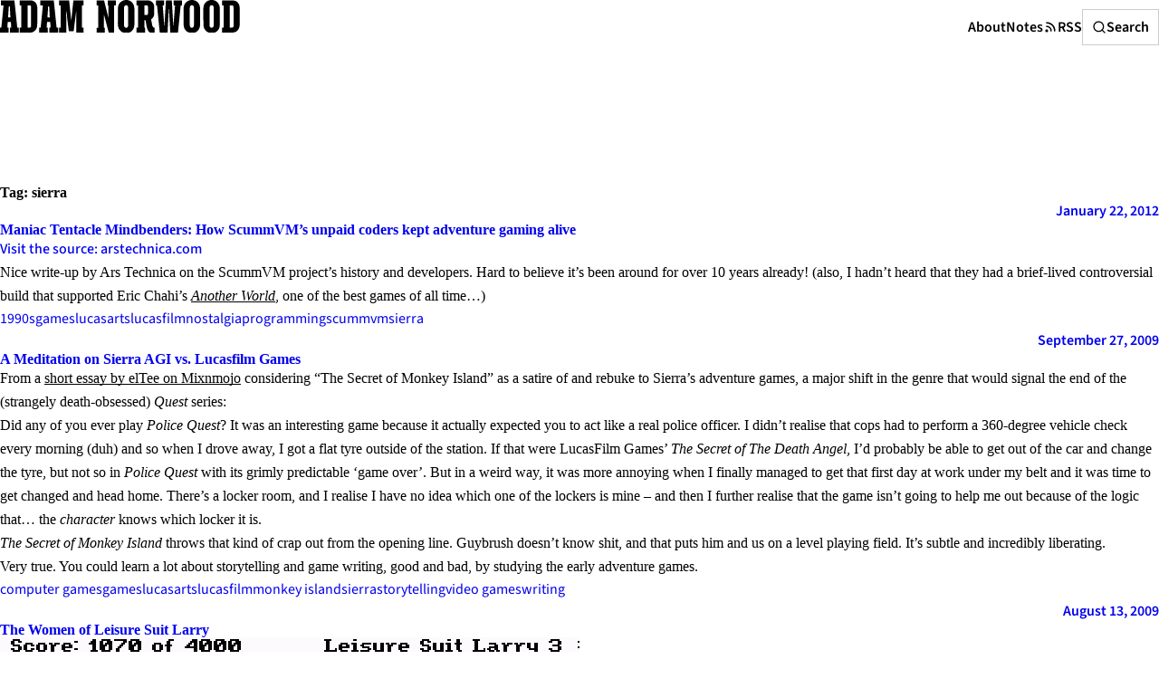

--- FILE ---
content_type: text/css
request_url: https://adamnorwood.com/wp-content/themes/adamnorwood/style.css?ver=1731877164
body_size: 3767
content:
@charset "UTF-8";
/*!
Theme Name: AdamNorwood.com
Theme URI: https://adamnorwood.com/
Description: WordPress Hybrid Block theme that powers adamnorwood.com
Version: 7.0.0
Author: Adam S. Norwood
Author URI: https://adamnorwood.com/
*/@media (prefers-reduced-motion:reduce){*,:after,:before{animation-delay:-1s!important;animation-duration:1s!important;animation-iteration-count:1!important;background-attachment:scroll!important;scroll-behavior:auto!important;transition-duration:0s!important}}:root{--z-index-bottom:-100;--z-index-base:0;--z-index-dropdown:100;--z-index-dialog:200;--z-index-modal:300;--z-index-overlay:400;--z-index-top:500;--color-yellow:oklch(86% 0.16 86.6);--color-yellow-fade:oklch(86% 0.16 86.6/0.5);--color-mint:oklch(83% 0.11 176.6);--color-pink:oklch(75% 0.17 5);--color-black:oklch(0% 0 0);--color-gray-10:oklch(10% 0 0);--color-gray-20:oklch(20% 0 0);--color-gray-30:oklch(30% 0 0);--color-gray-40:oklch(40% 0 0);--color-gray-50:oklch(50% 0 0);--color-gray-60:oklch(60% 0 0);--color-gray-70:oklch(70% 0 0);--color-gray-80:oklch(80% 0 0);--color-gray-85:oklch(85% 0 0);--color-gray-90:oklch(90% 0 0);--color-gray-95:oklch(95% 0 0);--color-white:oklch(100% 0 0);--color-offwhite:oklch(98.5% 0.003 355);--space-3xs:clamp(0.25rem,0.2283rem + 0.1087vi,0.3125rem);--space-2xs:clamp(0.5rem,0.4348rem + 0.3261vi,0.6875rem);--space-xs:clamp(0.75rem,0.663rem + 0.4348vi,1rem);--space-s:clamp(1rem,0.8913rem + 0.5435vi,1.3125rem);--space-m:clamp(1.5rem,1.3261rem + 0.8696vi,2rem);--space-l:clamp(2rem,1.7826rem + 1.087vi,2.625rem);--space-xl:clamp(3rem,2.6739rem + 1.6304vi,3.9375rem);--space-xxl:clamp(4rem,3.5652rem + 2.1739vi,5.25rem);--space-xxxl:clamp(6rem,5.3478rem + 3.2609vi,7.875rem);--space-3xs-2xs:clamp(0.25rem,0.0978rem + 0.7609vi,0.6875rem);--space-2xs-xs:clamp(0.5rem,0.3261rem + 0.8696vi,1rem);--space-xs-s:clamp(0.75rem,0.5543rem + 0.9783vi,1.3125rem);--space-s-m:clamp(1rem,0.6522rem + 1.7391vi,2rem);--space-m-l:clamp(1.5rem,1.1087rem + 1.9565vi,2.625rem);--space-l-xl:clamp(2rem,1.3261rem + 3.3696vi,3.9375rem);--space-xl-2xl:clamp(3rem,2.2174rem + 3.913vi,5.25rem);--space-xxl-3xl:clamp(4rem,2.6522rem + 6.7391vi,7.875rem);--space-s-l:clamp(1rem,0.4348rem + 2.8261vi,2.625rem);--font-family-sans:"Source Sans",-apple-system,BlinkMacSystemFont,"Segoe UI",Helvetica,Arial,sans-serif,"Apple Color Emoji","Segoe UI Emoji";--font-family-serif:"Iowan Old Style","Apple Garamond",Baskerville,"Times New Roman","Droid Serif",Times,"Source Serif Pro",serif,"Apple Color Emoji","Segoe UI Emoji","Segoe UI Symbol";--font-family-display:"Vanguardia",-apple-system,BlinkMacSystemFont,"Segoe UI",Helvetica,Arial,sans-serif,"Apple Color Emoji";--font-family-monospace:ui-monospace,SFMono-Regular,"SF Mono",Menlo,Consolas,Liberation Mono,monospace;--font-size--2:clamp(0.6944rem,0.6438rem + 0.2531vi,0.84rem);--font-size--1:clamp(0.8333rem,0.758rem + 0.3768vi,1.05rem);--font-size-0:clamp(1rem,0.8913rem + 0.5435vi,1.3125rem);--font-size-1:clamp(1.2rem,1.0467rem + 0.7663vi,1.6406rem);--font-size-2:clamp(1.44rem,1.2276rem + 1.0622vi,2.0508rem);--font-size-3:clamp(1.728rem,1.4374rem + 1.453vi,2.5635rem);--font-size-4:clamp(2.0736rem,1.6803rem + 1.9665vi,3.2043rem);--font-size-5:clamp(2.4883rem,1.9606rem + 2.6385vi,4.0054rem);--line-height--2:1.5;--line-height--1:1.5;--line-height-0:1.66;--line-height-1:1.5;--line-height-2:1.2;--line-height-3:1.1;--line-height-4:1.1;--line-height-5:1;font-feature-settings:"kern","liga","clig","calt";font-kerning:normal;font-variant-ligatures:common-ligatures contextual}@font-face{font-display:swap;font-family:Vanguardia;font-stretch:normal;font-style:normal;font-weight:900;src:url(fonts/vanguardia-black.woff2) format("woff2")}@font-face{font-display:swap;font-family:Vanguardia;font-stretch:normal;font-style:italic;font-weight:900;src:url(fonts/vanguardia-black-italic.woff2) format("woff2")}@font-face{font-display:swap;font-family:Source Sans;font-stretch:normal;font-style:normal;font-weight:200 900;src:url(fonts/source-sans-variable.woff2) format("woff2")}@font-face{font-display:swap;font-family:Source Sans;font-stretch:normal;font-style:italic;font-weight:200 900;src:url(fonts/source-sans-variable-italic.woff2) format("woff2")}.bulletless-list{list-style:none;margin-inline-start:0;padding-inline-start:0}*,:after,:before{box-sizing:border-box}html{-moz-text-size-adjust:none;-webkit-text-size-adjust:none;text-size-adjust:none}*{line-height:calc(6px + 2.9ex);margin:0}*>*{line-height:inherit}body{line-height:1.5;min-height:100svh}button,input,label{line-height:1.1}canvas,img,picture,svg,video{display:block;height:auto;max-width:100%}button,input,select,textarea{font:inherit}h1,h2,h3,h4,h5,h6,li,p{overflow-wrap:break-word}h1,h2,h3,h4{text-wrap:balance;text-wrap:pretty}blockquote,h1,h2,h3,h4,li,p,q{hanging-punctuation:first last}ol[role=list],ul[role=list]{list-style:none}:target{scroll-margin-block:5ex}:focus-visible{outline-offset:.5em}pre{white-space:pre-wrap}:root{--content-width:55rem;--content-wide-width:80rem;--block-gap:var(--space-s-m)}@media (max-width:54.99em){main{margin-block-start:var(--space-xl)}}@media (min-width:55em){.site-footer,.site-header{margin-inline:auto;max-width:var(--content-wide-width)}main{margin-block-start:9em}.title{margin-inline:auto;max-width:var(--content-width)}}a{color:oklch(0 0 0);text-decoration:none}.wp-block-post-content a{color:currentColor;text-decoration:underline;text-decoration-color:oklch(86% .16 86.6/.5);-webkit-text-decoration-skip-ink:none;text-decoration-skip-ink:none;text-decoration-thickness:.3em;text-underline-offset:-.1em;transition:text-decoration-color .2s,text-underline-offset .2s}.wp-block-post-content a:focus,.wp-block-post-content a:hover{text-decoration-color:oklch(86% .16 86.6);text-decoration-thickness:1em;text-underline-offset:-.8em}.wp-element-button{background-color:transparent;box-shadow:3px 6px 12px oklch(90% 0 0);color:oklch(20% 0 0);font-family:var(--font-family-sans);transition:background-color .4s,color .2s}.wp-element-button:focus,.wp-element-button:hover{background-color:oklch(86% .16 86.6);box-shadow:0;color:oklch(0 0 0);outline:0}.wp-block-button.is-style-outline .wp-block-button__link{border-color:transparent}.wp-block-button.is-style-outline .wp-block-button__link:focus,.wp-block-button.is-style-outline .wp-block-button__link:hover{background-color:oklch(86% .16 86.6);box-shadow:0;color:oklch(0 0 0);outline:0}.wp-block-image figcaption{text-align:start}h1+.wp-block-post-featured-image,h2+.wp-block-post-featured-image{margin-block-start:var(--block-gap)}.wp-block-navigation{font-family:var(--font-family-sans);font-weight:600}.wp-block-navigation .icon-rss a{align-items:center;-moz-column-gap:var(--space-3xs);column-gap:var(--space-3xs);display:flex}.wp-block-navigation .icon-rss a:before{background-image:url(icons/rss.svg);background-position-x:center;background-repeat:no-repeat;background-size:contain;block-size:1em;content:"";display:inline-block;inline-size:1em}.site-footer{font-family:var(--font-family-sans);margin-block-start:9em;padding-block-start:var(--space-xs)}.site-footer h2{color:oklch(50% 0 0);font-family:var(--font-family-serif);font-size:var(--font-size-0);font-weight:500;line-height:var(--line-height-0)}.site-footer a{color:oklch(0 0 0)}.social-menu-list{font-size:var(--font-size--1);line-height:var(--line-height--1)}.is-layout-flow .social-menu-list{margin-block-start:0}.copyright{align-self:center;color:oklch(50% 0 0)}.return-to-top{align-items:center;display:flex}.return-to-top span{display:none}.return-to-top:before{aspect-ratio:1;background-image:url(icons/arrow-up.svg);background-position:50%;background-repeat:no-repeat;background-size:contain;content:"";display:inline-block;inline-size:2em}.wp-block-post-template{display:grid;grid-template-columns:minmax(100%,1fr);row-gap:var(--space-xxl)}.wp-block-post-template .wp-block-post-content{margin-block-start:var(--space-xl)}.content .wp-block-post-title{margin-block-start:var(--space-m)}.content .wp-block-post-title a{text-decoration:none}.content .wp-block-post-title .external-source{align-items:center;color:oklch(40% 0 0);display:flex;font-family:var(--font-family-sans);font-size:var(--font-size-0);font-weight:500;line-height:var(--line-height-0);margin-block-start:var(--space-2xs)}.content .wp-block-post-title .external-source:after{aspect-ratio:1;background-image:url(icons/arrow-right.svg);background-position:50%;background-repeat:no-repeat;background-size:contain;content:"";display:inline-block;flex:0 0 1em;inline-size:1em;opacity:.5}.content h2.wp-block-post-title{font-family:var(--font-family-serif);font-size:var(--font-size-3);font-weight:625;line-height:var(--line-height-3)}.content .wp-block-query{margin-block-start:var(--space-xxxl)}.wp-block-post{padding-block-end:var(--space-l);padding-block-start:var(--space-m)}@media (min-width:45.01em){.wp-block-post{background-color:oklch(98.5% .003 355);border-block-end:2px solid oklch(95% 0 0);margin-inline:calc(var(--space-m)*-1);padding-inline:var(--space-m)}.wp-block-post .wp-block-post-title{margin-block-start:var(--space-xxl)}}@media (min-width:55.01em){.wp-block-post{margin-inline:calc(var(--space-xl)*-1);padding-block-start:var(--space-xl);padding-inline:var(--space-xl)}}@media (min-width:70.01em){.wp-block-post{margin-inline:calc(var(--space-xxl)*-1);padding-inline:var(--space-xxl)}}.single-post .wp-block-post{background-color:transparent;border-block-end:0;margin-inline:auto}.single-post .wp-block-post .wp-block-post-wrapper{background-color:oklch(98.5% .003 355);border-block-end:3px solid oklch(95% 0 0);padding-block:var(--space-xl)}.wp-single-post-wrapper{margin-block-start:var(--space-xl)}.wp-block-post-date{-moz-column-gap:var(--space-3xs);column-gap:var(--space-3xs);display:flex;font-family:var(--font-family-sans);font-size:var(--font-size--1);font-weight:600;line-height:var(--line-height--1)}.wp-block-post-date:before{aspect-ratio:1;background-image:url(icons/bookmark.svg);background-position:50%;background-repeat:no-repeat;background-size:contain;content:"";display:inline-block;inline-size:var(--space-s)}.wp-block-post-date a{color:oklch(50% 0 0)}@media (min-width:45.01em){.wp-block-post-date{justify-content:flex-end}}.wp-block-post-content{margin-block-start:var(--space-m)}.wp-block-post-content iframe{aspect-ratio:16/9;block-size:auto;inline-size:100%}.single .wp-block-post-content{margin-block-start:var(--space-xl)}.wp-block-post-terms{-moz-column-gap:var(--space-s);column-gap:var(--space-s);display:flex;flex-flow:row wrap;font-family:var(--font-family-sans);font-size:var(--font-size--1);line-height:var(--line-height--1);margin-block-start:var(--space-xxxl)}.wp-block-post-terms:before{aspect-ratio:1;background-image:url(icons/tags.svg);background-position:50%;background-repeat:no-repeat;background-size:contain;content:"";display:inline-block;inline-size:var(--space-s)}.format-quote .wp-block-post-title,.single-format-quote .wp-block-post-title,.wp-block-post-terms .wp-block-post-terms__separator{display:none}.format-quote .wp-block-quote,.single-format-quote .wp-block-quote{border:0;font-family:var(--font-family-serif);font-size:var(--font-size-3);hanging-punctuation:first;line-height:var(--line-height-3);padding-inline-start:0;position:relative;text-wrap:balance;text-wrap:pretty}.format-quote .wp-block-quote:before,.single-format-quote .wp-block-quote:before{color:oklch(86% .16 86.6);content:"“";font-size:var(--font-size-5);inset-block-start:.333em;inset-inline-start:-.5em;line-height:var(--line-height-5);position:absolute}.format-quote .wp-block-quote p:first-of-type,.single-format-quote .wp-block-quote p:first-of-type{display:inline}.format-quote .wp-block-quote cite,.single-format-quote .wp-block-quote cite{color:oklch(40% 0 0);-moz-column-gap:var(--space-3xs);column-gap:var(--space-3xs);font-family:var(--font-family-sans);font-size:var(--font-size-0);line-height:var(--line-height-0);margin-block-start:var(--space-m)}.format-quote .wp-block-quote cite:before,.single-format-quote .wp-block-quote cite:before{content:"—"}.home .wp-block-post-content .wp-block-navigation{margin-block-start:var(--space-m);padding-inline-start:var(--space-2xs)}.home .wp-block-post-content .wp-block-navigation li{color:oklch(86% .16 86.6);display:list-item;list-style:disc}.home .wp-block-post-content .wp-block-navigation a{color:oklch(33% .01 45);font-weight:400;text-decoration:none}.recent-posts-list .wp-block-heading{font-family:var(--font-family-serif)}.recent-posts-list .wp-block-query{margin-block-start:var(--space-l)}.recent-posts-list .wp-block-post-template{row-gap:var(--space-xs)}.recent-posts-list .wp-block-post{background-color:transparent;margin-block-start:0;padding-block-end:var(--space-xs);padding-block-start:0}.recent-posts-list .wp-block-post a{text-decoration:none}.recent-posts-list .wp-block-post .wp-block-group{align-items:baseline;-moz-column-gap:var(--space-2xs);column-gap:var(--space-2xs)}.recent-posts-list .wp-block-post .wp-block-post-date{flex:0 0 8em;justify-content:flex-start}.recent-posts-list .wp-block-post .wp-block-post-date:before{display:none}.recent-posts-list .wp-block-post .wp-block-post-title{font-family:var(--font-family-serif);font-size:var(--font-size-0);font-weight:500;line-height:var(--line-height-0);line-height:1.25;margin-block-start:0}.recent-posts-list .recent-posts-list-archive-link{-moz-column-gap:var(--space-3xs);column-gap:var(--space-3xs);display:flex;font-family:var(--font-family-sans);margin-block-start:var(--space-xl)}.recent-posts-list .recent-posts-list-archive-link:after{aspect-ratio:1;background-image:url(icons/arrow-right.svg);background-position:50%;background-repeat:no-repeat;background-size:contain;content:"";display:inline-block;flex:0 0 1em;inline-size:1em;opacity:.5}@media (max-width:44.99em){.recent-posts-list .wp-block-post .wp-block-group,.recent-posts-list .wp-block-post-date{display:block}}.wp-block-quote{border:0;font-family:var(--font-family-sans);font-style:italic;font-weight:350;padding-block:var(--space-s-m);padding-inline-start:var(--space-m)}.single .wp-block-quote{padding-block:0}.wp-block-quote em,.wp-block-quote i{font-style:normal}.wp-block-query-pagination{font-family:var(--font-family-sans);--block-gap:var(--space-xxxl);flex-flow:row nowrap;justify-content:space-between}.wp-block-query-pagination.is-layout-flex{row-gap:var(--space-m)}.wp-block-query-pagination.is-layout-flex a{margin:0;text-decoration:none;text-underline-offset:3px}.wp-block-query-pagination.is-layout-flex a:focus,.wp-block-query-pagination.is-layout-flex a:hover{text-decoration:underline}.wp-block-query-pagination.is-layout-flex>a{flex:1 0 auto}.wp-block-query-pagination .wp-block-query-pagination-numbers{align-items:center;-moz-column-gap:var(--space-m);column-gap:var(--space-m);display:flex;inline-size:100%;justify-content:space-between;margin:0}.wp-block-query-pagination .wp-block-query-pagination-numbers .current{font-size:var(--font-size-1);font-weight:500;line-height:var(--line-height-1)}.wp-block-query-pagination .wp-block-query-pagination-numbers .dots{color:oklch(80% 0 0)}@media (min-width:55.01em){.wp-block-query-pagination.is-layout-flex{flex-wrap:nowrap;justify-content:space-between}.wp-block-query-pagination.is-layout-flex>a{flex:0 0 auto}.wp-block-query-pagination.is-layout-flex .wp-block-query-pagination-numbers{inline-size:auto;justify-content:flex-start}}.wp-block-navigation:has(.wp-block-search__button[aria-expanded=true]){flex:1 1 auto}.wp-block-navigation:has(.wp-block-search__button[aria-expanded=true]) .wp-block-navigation{display:none}.wp-block-navigation:has(.wp-block-search__button[aria-expanded=true]) .wp-block-search{flex:1 1 auto;margin-inline-start:auto;max-inline-size:25em}.wp-block-search.wp-block-search__button-only .wp-block-search__inside-wrapper{transition-property:none!important}.wp-block-search .wp-block-search__button{align-items:center;-moz-column-gap:var(--space-3xs);column-gap:var(--space-3xs);display:flex}.wp-block-search .wp-block-search__button:before{background-image:url(icons/search.svg);background-position-x:center;background-repeat:no-repeat;background-size:contain;block-size:1em;content:"";display:inline-block;inline-size:1em}.wp-block-search .wp-block-search__input{inline-size:100%;transition:none!important}.wp-block-search .wp-block-search__input:focus-visible{border:0;outline:3px solid oklch(86% .16 86.6);outline-offset:0}body:has(.wp-block-navigation .wp-block-search__button[aria-expanded=false]) .algolia-autocomplete{display:none!important}body:has(.wp-block-navigation .wp-block-search__button[aria-expanded=true]) .algolia-autocomplete{display:block!important}.algolia-autocomplete .aa-dropdown-menu{font-family:var(--font-family-sans)}.algolia-autocomplete .aa-dropdown-menu,.algolia-autocomplete .aa-dropdown-menu a{font-size:var(--font-size--1);line-height:var(--line-height--1)}.algolia-autocomplete .aa-dropdown-menu .aa-suggestion{padding-block:var(--space-xs)}.algolia-autocomplete .aa-dropdown-menu .aa-suggestion .suggestion-post-content em{background-color:oklch(86% .16 86.6/.5);box-shadow:none}.algolia-autocomplete .aa-dropdown-menu .aa-suggestion em{background-color:oklch(86% .16 86.6/.5);color:oklch(0 0 0)}.algolia-autocomplete .autocomplete-header,body{font-size:var(--font-size-0);line-height:var(--line-height-0)}body{color:oklch(33% .01 45);font-family:var(--font-family-serif)}.is-layout-flow>*+*{margin-block-start:var(--block-gap)}.is-layout-flow :where(*+*>:first-child){margin-block-start:0}.main{font-family:var(--font-family-serif)}.wp-block-post-title,.wp-block-query-title{font-family:var(--font-family-serif);font-size:var(--font-size-4);line-height:var(--line-height-4)}.wp-block-post-title+.content,.wp-block-query-title+.content{margin-block-start:var(--space-m)}.content h1,.content h2{font-family:var(--font-family-serif)}.content h2{font-size:var(--font-size-2);font-weight:500;line-height:var(--line-height-2)}.content *+h2{margin-block-start:var(--space-xl)}.content *+h3{margin-block-start:var(--space-xxl)}.content *+h4,.content *+h5{margin-block-start:var(--space-l)}
/*# sourceMappingURL=style.css.map */


--- FILE ---
content_type: image/svg+xml
request_url: https://adamnorwood.com/wp-content/themes/adamnorwood/icons/rss.svg
body_size: 205
content:
<svg xmlns="http://www.w3.org/2000/svg" class="h-5 w-5" viewBox="0 0 20 20" fill="currentColor">
  <path d="M5 3a1 1 0 000 2c5.523 0 10 4.477 10 10a1 1 0 102 0C17 8.373 11.627 3 5 3z" />
  <path d="M4 9a1 1 0 011-1 7 7 0 017 7 1 1 0 11-2 0 5 5 0 00-5-5 1 1 0 01-1-1zM3 15a2 2 0 114 0 2 2 0 01-4 0z" />
</svg>


--- FILE ---
content_type: image/svg+xml
request_url: https://adamnorwood.com/wp-content/themes/adamnorwood/icons/tags.svg
body_size: 324
content:
<!-- @license lucide-static v0.379.0 - ISC -->
<svg
  class="lucide lucide-tags"
  xmlns="http://www.w3.org/2000/svg"
  width="24"
  height="24"
  viewBox="0 0 24 24"
  fill="none"
  stroke="currentColor"
  stroke-width="2"
  stroke-linecap="round"
  stroke-linejoin="round"
>
  <path d="m15 5 6.3 6.3a2.4 2.4 0 0 1 0 3.4L17 19" />
  <path d="M9.586 5.586A2 2 0 0 0 8.172 5H3a1 1 0 0 0-1 1v5.172a2 2 0 0 0 .586 1.414L8.29 18.29a2.426 2.426 0 0 0 3.42 0l3.58-3.58a2.426 2.426 0 0 0 0-3.42z" />
  <circle cx="6.5" cy="9.5" r=".5" fill="currentColor" />
</svg>


--- FILE ---
content_type: application/javascript; charset=utf-8
request_url: https://adamnorwood.com/wp-content/themes/adamnorwood/js/scripts.js?ver=1731877164
body_size: 173
content:
(() => {
    const returnButton = document.querySelector('.return-to-top');

    returnButton.addEventListener('click', (e) => {
        e.preventDefault();

        window.scrollTo({
            top: 0,
            behavior: 'smooth',
        });
    });
})();
//# sourceMappingURL=scripts.js.map


--- FILE ---
content_type: image/svg+xml
request_url: https://adamnorwood.com/wp-content/themes/adamnorwood/icons/arrow-right.svg
body_size: 215
content:
<!-- @license lucide-static v0.379.0 - ISC -->
<svg
  class="lucide lucide-arrow-right"
  xmlns="http://www.w3.org/2000/svg"
  width="24"
  height="24"
  viewBox="0 0 24 24"
  fill="none"
  stroke="currentColor"
  stroke-width="2"
  stroke-linecap="round"
  stroke-linejoin="round"
>
  <path d="M5 12h14" />
  <path d="m12 5 7 7-7 7" />
</svg>
